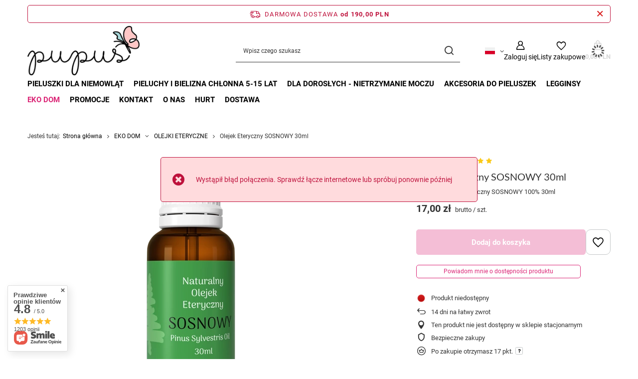

--- FILE ---
content_type: text/css
request_url: https://pupus.pl/data/designs/636cfa5494c9d5.27434915_41/gfx/pol/custom.css.gzip?r=1760486473
body_size: -20
content:
.iai_cookie__switch input:checked + .iai_cookie__slider{
    background: #333333 !important;
}
.iai_cookie__slider {
    background: #dadada !important;
}